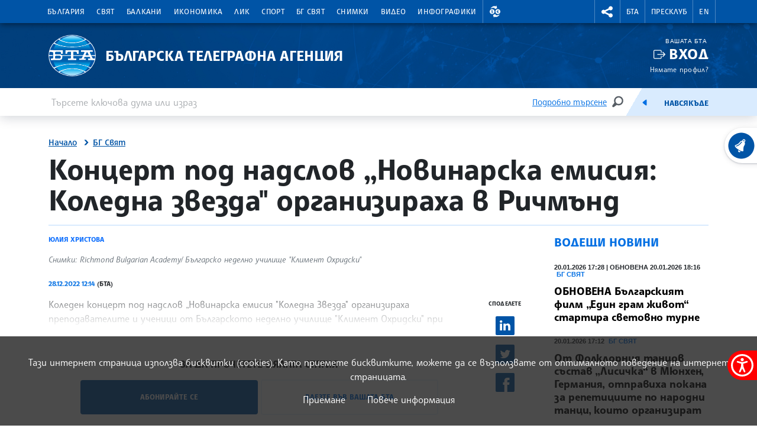

--- FILE ---
content_type: image/svg+xml
request_url: https://www.bta.bg/assets/images/svg/chevron-right-white.svg
body_size: 538
content:
<svg xmlns="http://www.w3.org/2000/svg" width="9" height="12" viewBox="0 0 9 12"><path fill="#FFF" d="M23.8681405,19.66355 L18.7665905,14.16355 C18.6698905,14.05955 18.5326905,14 18.3886405,14 L15.5107155,14 C15.0731655,14 14.8346905,14.51125 15.1327905,14.83645 L20.0243905,20 L15.1327905,25.16355 C14.8358655,25.4874 15.0695655,26 15.5107155,26 L18.3886405,26 C18.5326905,26 18.6698905,25.94045 18.7665655,25.83645 L23.8681155,20.33645 C24.0444155,20.1455 24.0444155,19.8545 23.8681405,19.66355 Z" transform="translate(-15 -14)"/></svg>